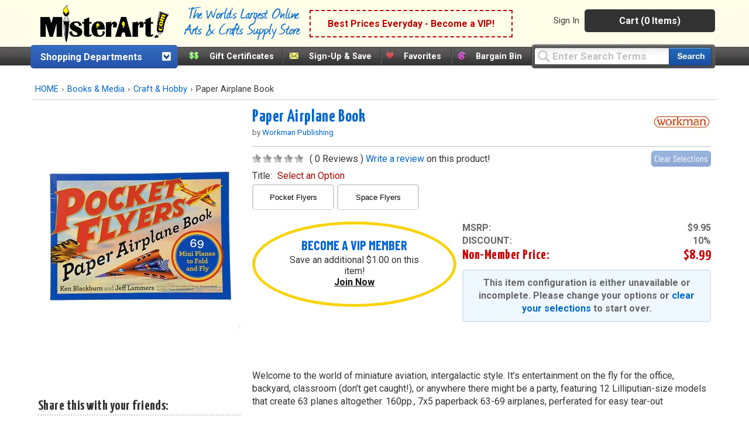

--- FILE ---
content_type: application/javascript
request_url: https://misterart.b-cdn.net/static/JavaScripts/scrollRestore.js
body_size: 568
content:
if(window.history.pushState){var timeoutHandle,scrollBarWidth,tryToScrollTo,onPopState,getScrollbarWidth=function(){var n,s,o,t=document.createElement("div");return t.style.visibility="hidden",t.style.width="100px",t.style.msOverflowStyle="scrollbar",document.body.appendChild(t),console.log(t),s=t.offsetWidth,t.style.overflow="scroll",n=document.createElement("div"),n.style.width="100%",t.appendChild(n),o=n.offsetWidth,t.parentNode.removeChild(t),s-o},SCROLL_RESTORATION_TIMEOUT_MS=3e3,TRY_TO_SCROLL_INTERVAL_MS=50,originalPushState=window.history.pushState,originalReplaceState=window.history.replaceState;window.history.pushState=function(){var e=Object.assign({},window.history.state,{__scrollX:window.scrollX,__scrollY:window.scrollY});originalReplaceState.call(window.history,e,""),originalPushState.apply(window.history,arguments)},window.history.replaceState=function(e){for(var o=Object.assign({},{__scrollX:window.history.state&&window.history.state.__scrollX,__scrollY:window.history.state&&window.history.state.__scrollY},e),n=arguments.length,s=Array(n>1?n-1:0),t=1;t<n;t++)s[t-1]=arguments[t];originalReplaceState.apply(window.history,[o].concat(s))},timeoutHandle=null,scrollBarWidth=null,tryToScrollTo=function e(t){clearTimeout(timeoutHandle);var o,i,s=document.body,n=document.documentElement;scrollBarWidth||(scrollBarWidth=getScrollbarWidth()),o=Math.max(s.scrollWidth,s.offsetWidth,n.clientWidth,n.scrollWidth,n.offsetWidth),i=Math.max(s.scrollHeight,s.offsetHeight,n.clientHeight,n.scrollHeight,n.offsetHeight),o+scrollBarWidth-window.innerWidth>=t.x&&i+scrollBarWidth-window.innerHeight>=t.y||Date.now()>t.latestTimeToTry?window.scrollTo(t.x,t.y):timeoutHandle=setTimeout(function(){return e(t)},TRY_TO_SCROLL_INTERVAL_MS)},onPopState=function(){var t=window.history.state;t&&Number.isFinite(t.__scrollX)&&Number.isFinite(t.__scrollY)&&setTimeout(function(){return tryToScrollTo({x:t.__scrollX,y:t.__scrollY,latestTimeToTry:Date.now()+SCROLL_RESTORATION_TIMEOUT_MS})})},window.addEventListener("popstate",onPopState,!0)}